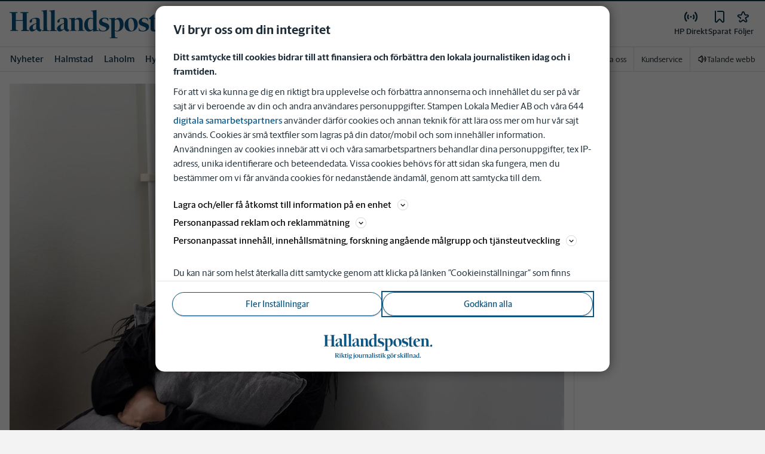

--- FILE ---
content_type: text/plain; charset=utf-8
request_url: https://gto.hallandsposten.se/api/v3/firstparty
body_size: 519
content:
{
  "i": "466887b1-aafb-43da-9ba3-888afff00cc0",
  "r": "hallandsposten.se",
  "v": "v3",
  "e": {},
  "k": [],
  "c": []
}

--- FILE ---
content_type: text/plain; charset=utf-8
request_url: https://gto.hallandsposten.se/api/v3/firstparty
body_size: 513
content:
{
  "i": "6cd8f6ba-fe70-4a3c-a4e4-2682f9dacc7d",
  "r": "hallandsposten.se",
  "v": "v3",
  "e": {},
  "k": [],
  "c": []
}